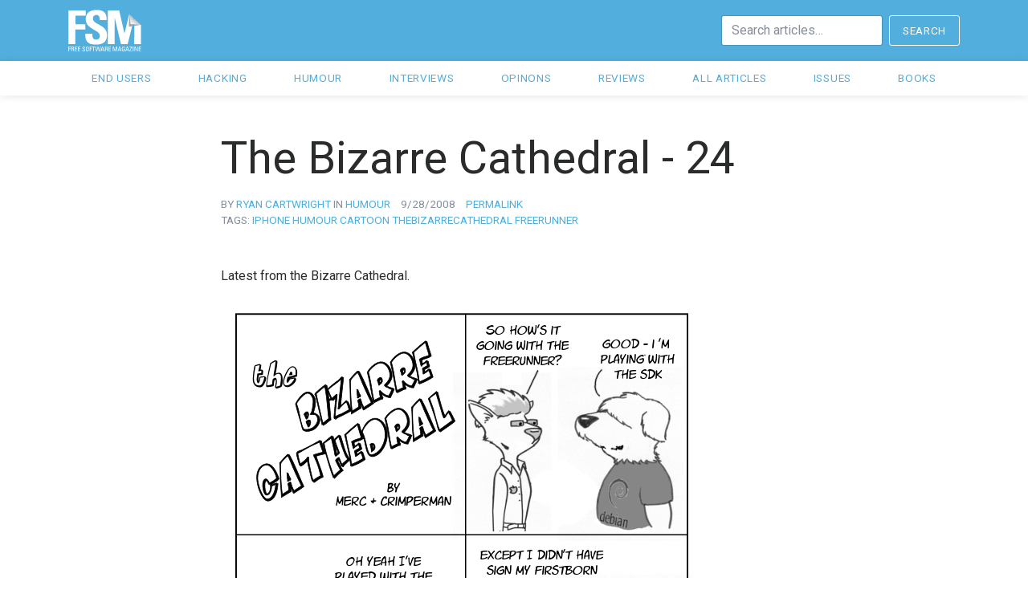

--- FILE ---
content_type: text/html; charset=UTF-8
request_url: http://freesoftwaremagazine.com/articles/bizarre_cathedral_24/
body_size: 8226
content:




<!DOCTYPE html>
<html lang="en">
	<head>
		<meta charset="utf-8">
		<meta name="viewport" content="width=device-width, initial-scale=1, shrink-to-fit=no">
		<meta http-equiv="x-ua-compatible" content="ie=edge">

		<!-- Favicons: Thanks http://realfavicongenerator.net ! -->
		<link rel="apple-touch-icon" sizes="180x180" href="/apple-touch-icon.png">
		<link rel="icon" type="image/png" href="/favicon-32x32.png" sizes="32x32">
		<link rel="icon" type="image/png" href="/favicon-16x16.png" sizes="16x16">
		<link rel="manifest" href="/manifest.json">
		<link rel="mask-icon" href="/safari-pinned-tab.svg" color="#5bbad5">
		<meta name="theme-color" content="#ffffff">

		<title>The Bizarre Cathedral - 24</title>

		<link rel="stylesheet" href="/assets/css/main.css">
	</head>
	<body>
		<nav class="navbar navbar-primary navbar-inverse">
	<div class="container d-flex justify-content-between">
		<a class="navbar-brand mr-0" href="/" title="Home">
			<svg xmlns="http://www.w3.org/2000/svg" viewBox="0 0 91 52" class="logo">
  <defs>
    <linearGradient id="logo_fold_gradient" x1="12.34%" x2="50%" y1="91.39%" y2="50%">
      <stop stop-color="#FFF" offset="0%"/>
      <stop stop-color="#C1C2C4" offset="100%"/>
    </linearGradient>
</defs>
  <path class="logo-letters" fill="#52AEDC" d="M.14 42.9V1.1h21.7v6.4H8.9v10.72h12.4v6.43H8.87V42.9H.14zm33.5.68c-10.84 0-12.86-6.37-12.4-13.6h8.74c0 4 .17 7.35 4.98 7.35 2.95 0 4.4-1.9 4.4-4.75 0-7.53-17.6-8-17.6-20.44C21.76 5.6 24.9.4 35.54.4c8.5 0 12.74 3.8 12.16 12.55h-8.5c0-3.12-.53-6.3-4.07-6.3-2.83 0-4.5 1.56-4.5 4.45 0 7.93 17.6 7.24 17.6 20.38 0 10.83-7.94 12.1-14.6 12.1zM82.16 16.3l8.36 2.73.1 23.86h-8.5l.04-26.6zm-8.2 26.6H65.6l-7.64-32.26h-.1V42.9h-8.53V1.1h14.08l6.54 28.4h.1L76 5.54l3.04 9.66 1.7.54-6.78 27.15z"/>
  <path class="logo-shadow" fill="#020302" fill-opacity=".35" d="M80.48 14.44l-4.42-8.8-.68 15.67 4.15-.62 1.05-4.35 1.6-.37v4.27l8.1-1.27"/>
  <path class="logo-fold" fill="url(#logo_fold_gradient)" d="M77.73 17.96l12.8 1.07-7.98-7.2-1.03 1.18.1-2-5.64-5.47"/>
  <path class="logo-name" fill="#666" d="M18.2 50.16v.17c0 .78.5 1.03.97 1.03.6 0 1.04-.25 1.04-.93 0-1.28-2.6-1.14-2.6-2.87 0-1.02.73-1.56 1.7-1.56 1.07 0 1.66.5 1.6 1.68h-.76c0-.63-.2-1.04-.9-1.04-.43 0-.9.22-.9.84 0 1.27 2.62 1.1 2.62 2.9 0 1.23-.84 1.62-1.8 1.62-1.72.02-1.72-1.3-1.7-1.84h.73zm3.75-.4V47.9c0-1.15.6-1.88 1.83-1.88s1.82.73 1.82 1.88v1.9c0 1.6-.6 2.22-1.82 2.22-1.24 0-1.83-.63-1.83-2.23zm2.9.04v-1.94c0-1.2-.84-1.25-1.07-1.25-.24 0-1.08.05-1.08 1.26v1.94c0 1.26.38 1.58 1.08 1.58.7 0 1.07-.32 1.07-1.58zm1.86 2.08v-5.76h2.9v.64h-2.15v1.85h2.03v.65h-2.03v2.63h-.74zm6.78-5.76v.64h-1.53v5.12h-.74v-5.12H29.7v-.64h3.8zm.03 0h.8l1.1 5 1.18-5h.96l1.05 5 1.2-5h.76l-1.53 5.76h-.9l-1.1-5H37l-1.17 5h-.9l-1.42-5.76zm8.66 0h.94l1.9 5.76h-.83l-.42-1.37H41.5l-.43 1.38h-.75l1.84-5.76zm.45.68l-.9 3.07h1.85l-.94-3.07zm3.77 2.43v2.65h-.74v-5.76h2c1.03 0 1.4.72 1.4 1.44 0 .67-.38 1.2-1.07 1.3v.03c.67.1.9.3.95 1.47.02.25.1 1.15.2 1.5h-.76c-.2-.4-.16-1.14-.23-1.9-.04-.7-.6-.74-.86-.74h-.87zm0-.64h1.1c.54 0 .8-.46.8-.97 0-.4-.2-.87-.78-.87h-1.13v1.83zM50 51.87v-5.76h3v.64h-2.27v1.85h2.1v.65h-2.1v2h2.3v.63H50zm-49.7 0v-5.76h2.88v.64H1.04v1.85h2.03v.65H1.04v2.63H.3zm4.23-2.65v2.65H3.8v-5.76h2c1.02 0 1.4.72 1.4 1.44 0 .67-.4 1.2-1.08 1.3v.03c.67.1.9.3.95 1.47 0 .25.1 1.15.2 1.5H6.5c-.2-.4-.16-1.14-.22-1.9-.06-.7-.63-.74-.88-.74h-.87zm0-.64h1.1c.54 0 .8-.46.8-.97 0-.4-.2-.87-.78-.87H4.53v1.83zm7.53 3.28v-5.76h3v.64H12.8v1.85h2.1v.65h-2.1v2h2.3v.63h-3.04zm-3.9 0v-5.76h3v.64H8.9v1.85H11v.65H8.9v2h2.3v.63H8.16zm48.1 0h-.7v-5.76h1.2l1.47 4.83h.02l1.48-4.83h1.22v5.76h-.74v-5.12l-1.63 5.12h-.7l-1.6-5.12v5.12zm7.2-5.76h.93l1.88 5.76h-.83l-.42-1.37H62.8l-.45 1.38h-.74l1.85-5.76zm.44.68h-.02l-.9 3.07h1.85l-.93-3.07zm5.8.86c0-.68-.27-1.05-1.02-1.05-.23 0-1.07.05-1.07 1.26v1.94c0 1.26.38 1.58 1.08 1.58.54 0 .9-.14 1.04-.25V49.4h-1.07v-.63h1.8v2.8c-.46.25-1.02.43-1.77.43-1.23 0-1.82-.63-1.82-2.23v-1.9c0-1.14.6-1.87 1.82-1.87 1.26 0 1.86.45 1.8 1.66h-.77zm3.33-1.54h.95l1.9 5.76h-.84l-.42-1.37h-2.24l-.44 1.38h-.75l1.83-5.76zm.46.68h-.03l-.9 3.07h1.85l-.93-3.07zm6.12.05l-2.88 4.4h2.95v.63h-3.64v-.83l2.8-4.28h.02-2.73v-.65h3.47v.73zm1.63 5.03h-.74v-5.76h.75v5.76zm5.3-5.76v5.76h-1l-2.3-5h-.02v5h-.66v-5.76h1.05l2.26 4.93h.02v-4.93h.66zm1.22 5.76v-5.76h3v.64h-2.25v1.85h2.1v.65h-2.1v2h2.3v.63h-3.05z"/>
</svg>

		</a>
		<form class="form-inline hidden-xs-down" method="get" action="https://www.google.com/search">
			<input type="hidden" name="sitesearch" value="http://www.freesoftwaremagazine.com">
			<input type="text" class="form-control mr-2" name="q" placeholder="Search articles&hellip;">
			<button class="btn btn-outline-inverse" type="submit">Search</button>
		</form>
	</div>
</nav>
<nav class="navbar navbar-clear">
	<div class="container">
		<ul class="navbar-nav">
			<li class="nav-item"><a class="nav-link" href="/sections/end_users">End users</a></li>
			<li class="nav-item"><a class="nav-link" href="/sections/hacking">Hacking</a></li>
			<li class="nav-item"><a class="nav-link" href="/sections/humour">Humour</a></li>
			<li class="nav-item"><a class="nav-link" href="/sections/interviews">Interviews</a></li>
			<li class="nav-item"><a class="nav-link" href="/sections/opinions">Opinons</a></li>
			<li class="nav-item"><a class="nav-link" href="/sections/reviews">Reviews</a></li>
			<li class="nav-item"><a class="nav-link" href="/all_articles/">All articles</a></li>
			<li class="nav-item"><a class="nav-link" href="/issues/">Issues</a></li>
			<li class="nav-item"><a class="nav-link" href="/books/">Books</a></li>
		</ul>
	</div>
</nav>

		<div class="container my-5">


<div class="row">
	<div class="offset-lg-1 col-lg-10 offset-xl-2 col-xl-8">
		<h1 class="display-4" >The Bizarre Cathedral - 24</h1>

		<ul class="list-inline article-meta">
			<li class="list-inline-item">
				By 
		<a href="/authors/Ryan Cartwright">Ryan Cartwright</a>

				
					in 
		<a href="/sections/humour">humour</a>

				
				
			</li>
			<li class="list-inline-item">9/28/2008</li>
			<li class="list-inline-item">
				<a href="http://fsmsh.com/3019">Permalink</a>
			</li>
			
				<li class="list-inline-item">
					Tags: <span class="mr-1">
		<a href="/tags/iphone">iphone</a>

		<a href="/tags/humour">humour</a>

		<a href="/tags/cartoon">cartoon</a>

		<a href="/tags/thebizarrecathedral">thebizarrecathedral</a>

		<a href="/tags/freerunner">freerunner</a>
</span>
				</li>
			
			</ul>
		</ul>

		<div class="article-content">
			<p>Latest from the Bizarre Cathedral.</p>
<!--break-->
<figure class="figure">
<img class="figure-img img-fluid rounded" src="strip.jpg">
<figcaption class="figure-caption"></figcaption>
</figure>
<p>This work is covered by a <a href="http://creativecommons.org/licenses/by-nc-sa/3.0/">Creative commons Attribution-Non Commercial-Share Alike 3.0</a> licence.</p>
<p>Got an idea for the Bizarre Cathedral? Send it to the following e-mail addresss:<br>
tbc <em>then</em> at <em>then</em> freesoftwaremagazine <em>then</em> dot <em>then</em> com</p>
<p><a href="http://www.freesoftwaremagazine.com/columns/bizarre_cathedral_23">&#x3C;&#x3C; Previous strip</a> | <a href="http://www.freesoftwaremagazine.com/columns/bizarre_cathedral_25">Next strip >></a></p>

		</div>

		
			<div class="card bg-faded mt-5">
				<div class="card-block">
					<h4 class="card-title">License</h4>
					<p class="card-text">Verbatim copying and distribution of this entire article are permitted worldwide, without royalty, in any medium, provided this notice is preserved.
</p>
				</div>
			</div>
		
	</div>
</div>

        </div>

		<script src="https://code.jquery.com/jquery-3.1.1.slim.min.js" integrity="sha384-A7FZj7v+d/sdmMqp/nOQwliLvUsJfDHW+k9Omg/a/EheAdgtzNs3hpfag6Ed950n" crossorigin="anonymous"></script>
		<script src="https://cdnjs.cloudflare.com/ajax/libs/tether/1.4.0/js/tether.min.js" integrity="sha384-DztdAPBWPRXSA/3eYEEUWrWCy7G5KFbe8fFjk5JAIxUYHKkDx6Qin1DkWx51bBrb" crossorigin="anonymous"></script>
		<script src="https://maxcdn.bootstrapcdn.com/bootstrap/4.0.0-alpha.6/js/bootstrap.min.js" integrity="sha384-vBWWzlZJ8ea9aCX4pEW3rVHjgjt7zpkNpZk+02D9phzyeVkE+jo0ieGizqPLForn" crossorigin="anonymous"></script>
	</body>
</html>
